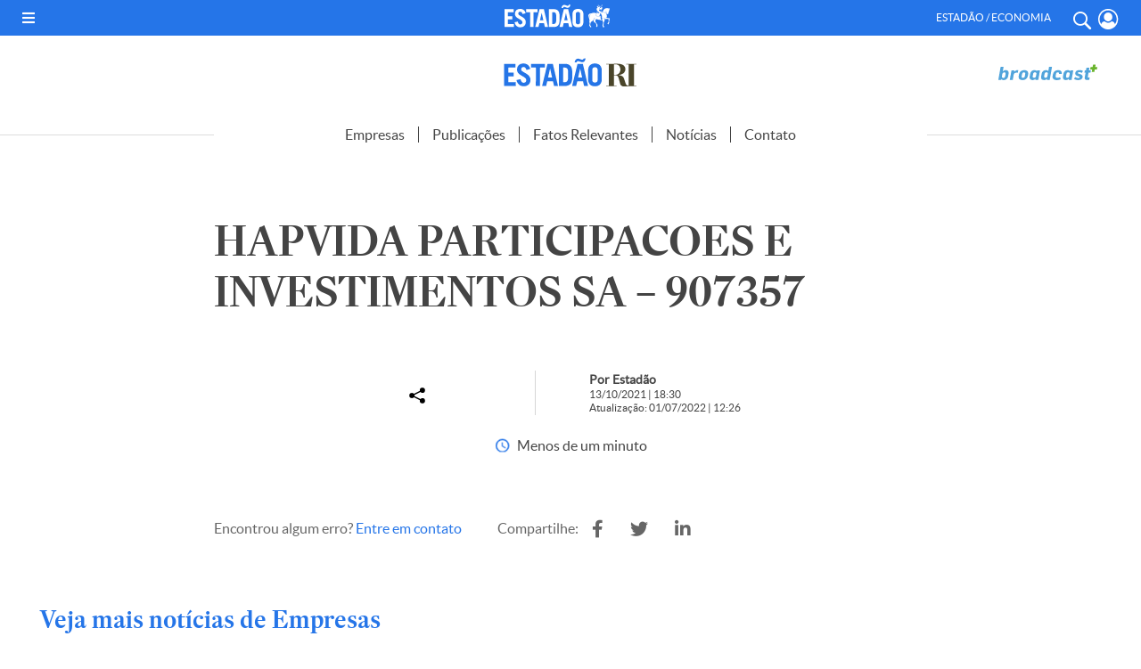

--- FILE ---
content_type: text/html; charset=UTF-8
request_url: https://estadaori.estadao.com.br/fatos_relevantes/hapvida-participacoes-e-investimentos-sa-907357/
body_size: 17345
content:
<!DOCTYPE html PUBLIC "-//W3C//DTD XHTML 1.0 Transitional//EN" "http://www.w3.org/TR/xhtml1/DTD/xhtml1-transitional.dtd">
<html xmlns="http://www.w3.org/1999/xhtml" lang="pt-BR">

<head profile="http://gmpg.org/xfn/11">

    
    <!--PERMUTIVE-->
    <script>
        !function(e,o,n,i){if(!e){e=e||{},window.permutive=e,e.q=[];var t=function(){return([1e7]+-1e3+-4e3+-8e3+-1e11).replace(/[018]/g,function(e){return(e^(window.crypto||window.msCrypto).getRandomValues(new Uint8Array(1))[0]&15>>e/4).toString(16)})};e.config=i||{},e.config.apiKey=o,e.config.workspaceId=n,e.config.environment=e.config.environment||"production",(window.crypto||window.msCrypto)&&(e.config.viewId=t());for(var g=["addon","identify","track","trigger","query","segment","segments","ready","on","once","user","consent"],r=0;r<g.length;r++){var w=g[r];e[w]=function(o){return function(){var n=Array.prototype.slice.call(arguments,0);e.q.push({functionName:o,arguments:n})}}(w)}}}(window.permutive,"e7be0ed6-b742-4872-aee1-86e922db2cf9","d8d2afed-c874-40f4-8d17-f533b9b5d9b8",{"consentRequired": false});
        window.googletag=window.googletag||{},window.googletag.cmd=window.googletag.cmd||[],window.googletag.cmd.push(function(){if(0===window.googletag.pubads().getTargeting("permutive").length){var e=window.localStorage.getItem("_pdfps");window.googletag.pubads().setTargeting("permutive",e?JSON.parse(e):[]);var o=window.localStorage.getItem("permutive-id");o&&(window.googletag.pubads().setTargeting("puid",o),window.googletag.pubads().setTargeting("ptime",Date.now().toString())),window.permutive.config.viewId&&window.googletag.pubads().setTargeting("prmtvvid",window.permutive.config.viewId),window.permutive.config.workspaceId&&window.googletag.pubads().setTargeting("prmtvwid",window.permutive.config.workspaceId)}});
        permutive.addon('web',{
            "page": {
                "section": "fatos_relevantes",
                "is_subscriber": false,
                "article": {
                    "published_date": "2021-10-13T18:10:20-03:00",
                    "title": "HAPVIDA PARTICIPACOES E INVESTIMENTOS SA &#8211; 907357",
                    "authors": [
                        "Estadão"
                    ],
                    "description": "",
                    "tags": [
                                            ]
                }
            }
        });
    </script>
    <script async src="https://d8d2afed-c874-40f4-8d17-f533b9b5d9b8.edge.permutive.app/d8d2afed-c874-40f4-8d17-f533b9b5d9b8-web.js"></script>
    <!--PERMUTIVE-->

    <script>
        dataLayerParceirosEstadao = [];

        var dataLayerGA4 = [{
            tipo_pagina: "conteudo",
            titulo: "HAPVIDA PARTICIPACOES E INVESTIMENTOS SA &#8211; 907357",
            editoria: "estadaori",
            content_group: "estadaori",
            subeditoria: "fatos_relevantes",
            autor: "Estadão",
            tag: "",
            data_publicacao: "2021-10-13T18:10:20-03:00",
            squad: "mercado_anunciante",
            host_name: "https://estadaori.estadao.com.br"
        }];
    </script>

    <script>
        (function(w, d, s, l, i) {
            w[l] = w[l] || [];
            w[l].push({
                'gtm.start': new Date().getTime(),
                event: 'gtm.js'
            });
            var f = d.getElementsByTagName(s)[0],
                j = d.createElement(s),
                dl = l != 'dataLayer' ? '&l=' + l : '';
            j.async = true;
            j.src =
                'https://www.googletagmanager.com/gtm.js?id=' + i + dl;
            f.parentNode.insertBefore(j, f);
        })(window, document, 'script', 'dataLayerGA4', 'GTM-5L32PDBW');
    </script>

    <!-- Google Tag Manager -->
    <!--<script>
        (function(w, d, s, l, i) {
            w[l] = w[l] || [];
            w[l].push({
                'gtm.start': new Date().getTime(),
                event: 'gtm.js'
            });
            var f = d.getElementsByTagName(s)[0],
                j = d.createElement(s),
                dl = l != 'dataLayer' ? '&l=' + l : '';
            j.async = true;
            j.src =
                'https://www.googletagmanager.com/gtm.js?id=' + i + dl;
            f.parentNode.insertBefore(j, f);
        })(window, document, 'script', 'dataLayerParceirosEstadao', 'GTM-WM6CZWF');
    </script>-->
    <!-- End Google Tag Manager -->

    <!-- Outras tags, css, etc -->
    <title>Estadão RI</title>

    <script async src="https://securepubads.g.doubleclick.net/tag/js/gpt.js"></script>
    
    <meta http-equiv="content-type" content="text/html; charset=UTF-8" />
    <meta http-equiv="Cache-Control" content="no-cache, no-store">
    <meta http-equiv="Pragma" content="no-cache, no-store">
    <meta name="viewport" content="width=device-width, initial-scale=1.0">
    <meta name="theme-color" content="#2575e8">
    <meta http-equiv="Access-Control-Allow-Origin" content="*" />

    <link rel="shortcut icon" href="https://estadaori.estadao.com.br/favicon.ico?1" type="image/x-icon" />
    <link rel="alternate" type="application/rss+xml" href="https://estadaori.estadao.com.br/feed/" title="Estadão RI latest posts" />
    <link rel="alternate" type="application/rss+xml" href="https://estadaori.estadao.com.br/comments/feed/" title="Estadão RI latest comments" />
    <link rel="pingback" href="https://estadaori.estadao.com.br/xmlrpc.php" />

    <link href="https://estadaori.estadao.com.br/wp-content/themes/estadaori/fontawesome-free-5.12.1-web/css/all.css" rel="stylesheet">
    <link rel="stylesheet" type="text/css" href="https://estadaori.estadao.com.br/wp-content/themes/estadaori/slick/slick.css">
    <link rel="stylesheet" type="text/css" href="https://estadaori.estadao.com.br/wp-content/themes/estadaori/slick/slick-theme.css">

    <meta name='robots' content='index, follow, max-image-preview:large, max-snippet:-1, max-video-preview:-1' />

	<!-- This site is optimized with the Yoast SEO plugin v25.6 - https://yoast.com/wordpress/plugins/seo/ -->
	<link rel="canonical" href="https://estadaori.estadao.com.br/fatos_relevantes/hapvida-participacoes-e-investimentos-sa-907357/" />
	<meta property="og:locale" content="pt_BR" />
	<meta property="og:type" content="article" />
	<meta property="og:title" content="HAPVIDA PARTICIPACOES E INVESTIMENTOS SA - 907357 - Estadão RI" />
	<meta property="og:url" content="https://estadaori.estadao.com.br/fatos_relevantes/hapvida-participacoes-e-investimentos-sa-907357/" />
	<meta property="og:site_name" content="Estadão RI" />
	<meta property="article:modified_time" content="2022-07-01T15:26:54+00:00" />
	<meta name="twitter:card" content="summary_large_image" />
	<script type="application/ld+json" class="yoast-schema-graph">{"@context":"https://schema.org","@graph":[{"@type":"WebPage","@id":"https://estadaori.estadao.com.br/fatos_relevantes/hapvida-participacoes-e-investimentos-sa-907357/","url":"https://estadaori.estadao.com.br/fatos_relevantes/hapvida-participacoes-e-investimentos-sa-907357/","name":"HAPVIDA PARTICIPACOES E INVESTIMENTOS SA - 907357 - Estadão RI","isPartOf":{"@id":"https://estadaori.estadao.com.br/#website"},"datePublished":"2021-10-13T21:30:20+00:00","dateModified":"2022-07-01T15:26:54+00:00","breadcrumb":{"@id":"https://estadaori.estadao.com.br/fatos_relevantes/hapvida-participacoes-e-investimentos-sa-907357/#breadcrumb"},"inLanguage":"pt-BR","potentialAction":[{"@type":"ReadAction","target":["https://estadaori.estadao.com.br/fatos_relevantes/hapvida-participacoes-e-investimentos-sa-907357/"]}]},{"@type":"BreadcrumbList","@id":"https://estadaori.estadao.com.br/fatos_relevantes/hapvida-participacoes-e-investimentos-sa-907357/#breadcrumb","itemListElement":[{"@type":"ListItem","position":1,"name":"Início","item":"https://estadaori.estadao.com.br/"},{"@type":"ListItem","position":2,"name":"Fatos Relevantes","item":"https://estadaori.estadao.com.br/fatos_relevantes/"},{"@type":"ListItem","position":3,"name":"HAPVIDA PARTICIPACOES E INVESTIMENTOS SA &#8211; 907357"}]},{"@type":"WebSite","@id":"https://estadaori.estadao.com.br/#website","url":"https://estadaori.estadao.com.br/","name":"Estadão RI","description":"Fique por dentro dos principais fatos que podem auxiliar sua tomada de decisão na compra e venda de papéis.","potentialAction":[{"@type":"SearchAction","target":{"@type":"EntryPoint","urlTemplate":"https://estadaori.estadao.com.br/?s={search_term_string}"},"query-input":{"@type":"PropertyValueSpecification","valueRequired":true,"valueName":"search_term_string"}}],"inLanguage":"pt-BR"}]}</script>
	<!-- / Yoast SEO plugin. -->


<link rel="alternate" title="oEmbed (JSON)" type="application/json+oembed" href="https://estadaori.estadao.com.br/wp-json/oembed/1.0/embed?url=https%3A%2F%2Festadaori.estadao.com.br%2Ffatos_relevantes%2Fhapvida-participacoes-e-investimentos-sa-907357%2F" />
<link rel="alternate" title="oEmbed (XML)" type="text/xml+oembed" href="https://estadaori.estadao.com.br/wp-json/oembed/1.0/embed?url=https%3A%2F%2Festadaori.estadao.com.br%2Ffatos_relevantes%2Fhapvida-participacoes-e-investimentos-sa-907357%2F&#038;format=xml" />
<style id='wp-img-auto-sizes-contain-inline-css' type='text/css'>
img:is([sizes=auto i],[sizes^="auto," i]){contain-intrinsic-size:3000px 1500px}
/*# sourceURL=wp-img-auto-sizes-contain-inline-css */
</style>
<style id='wp-emoji-styles-inline-css' type='text/css'>

	img.wp-smiley, img.emoji {
		display: inline !important;
		border: none !important;
		box-shadow: none !important;
		height: 1em !important;
		width: 1em !important;
		margin: 0 0.07em !important;
		vertical-align: -0.1em !important;
		background: none !important;
		padding: 0 !important;
	}
/*# sourceURL=wp-emoji-styles-inline-css */
</style>
<style id='wp-block-library-inline-css' type='text/css'>
:root{--wp-block-synced-color:#7a00df;--wp-block-synced-color--rgb:122,0,223;--wp-bound-block-color:var(--wp-block-synced-color);--wp-editor-canvas-background:#ddd;--wp-admin-theme-color:#007cba;--wp-admin-theme-color--rgb:0,124,186;--wp-admin-theme-color-darker-10:#006ba1;--wp-admin-theme-color-darker-10--rgb:0,107,160.5;--wp-admin-theme-color-darker-20:#005a87;--wp-admin-theme-color-darker-20--rgb:0,90,135;--wp-admin-border-width-focus:2px}@media (min-resolution:192dpi){:root{--wp-admin-border-width-focus:1.5px}}.wp-element-button{cursor:pointer}:root .has-very-light-gray-background-color{background-color:#eee}:root .has-very-dark-gray-background-color{background-color:#313131}:root .has-very-light-gray-color{color:#eee}:root .has-very-dark-gray-color{color:#313131}:root .has-vivid-green-cyan-to-vivid-cyan-blue-gradient-background{background:linear-gradient(135deg,#00d084,#0693e3)}:root .has-purple-crush-gradient-background{background:linear-gradient(135deg,#34e2e4,#4721fb 50%,#ab1dfe)}:root .has-hazy-dawn-gradient-background{background:linear-gradient(135deg,#faaca8,#dad0ec)}:root .has-subdued-olive-gradient-background{background:linear-gradient(135deg,#fafae1,#67a671)}:root .has-atomic-cream-gradient-background{background:linear-gradient(135deg,#fdd79a,#004a59)}:root .has-nightshade-gradient-background{background:linear-gradient(135deg,#330968,#31cdcf)}:root .has-midnight-gradient-background{background:linear-gradient(135deg,#020381,#2874fc)}:root{--wp--preset--font-size--normal:16px;--wp--preset--font-size--huge:42px}.has-regular-font-size{font-size:1em}.has-larger-font-size{font-size:2.625em}.has-normal-font-size{font-size:var(--wp--preset--font-size--normal)}.has-huge-font-size{font-size:var(--wp--preset--font-size--huge)}.has-text-align-center{text-align:center}.has-text-align-left{text-align:left}.has-text-align-right{text-align:right}.has-fit-text{white-space:nowrap!important}#end-resizable-editor-section{display:none}.aligncenter{clear:both}.items-justified-left{justify-content:flex-start}.items-justified-center{justify-content:center}.items-justified-right{justify-content:flex-end}.items-justified-space-between{justify-content:space-between}.screen-reader-text{border:0;clip-path:inset(50%);height:1px;margin:-1px;overflow:hidden;padding:0;position:absolute;width:1px;word-wrap:normal!important}.screen-reader-text:focus{background-color:#ddd;clip-path:none;color:#444;display:block;font-size:1em;height:auto;left:5px;line-height:normal;padding:15px 23px 14px;text-decoration:none;top:5px;width:auto;z-index:100000}html :where(.has-border-color){border-style:solid}html :where([style*=border-top-color]){border-top-style:solid}html :where([style*=border-right-color]){border-right-style:solid}html :where([style*=border-bottom-color]){border-bottom-style:solid}html :where([style*=border-left-color]){border-left-style:solid}html :where([style*=border-width]){border-style:solid}html :where([style*=border-top-width]){border-top-style:solid}html :where([style*=border-right-width]){border-right-style:solid}html :where([style*=border-bottom-width]){border-bottom-style:solid}html :where([style*=border-left-width]){border-left-style:solid}html :where(img[class*=wp-image-]){height:auto;max-width:100%}:where(figure){margin:0 0 1em}html :where(.is-position-sticky){--wp-admin--admin-bar--position-offset:var(--wp-admin--admin-bar--height,0px)}@media screen and (max-width:600px){html :where(.is-position-sticky){--wp-admin--admin-bar--position-offset:0px}}

/*# sourceURL=wp-block-library-inline-css */
</style><style id='global-styles-inline-css' type='text/css'>
:root{--wp--preset--aspect-ratio--square: 1;--wp--preset--aspect-ratio--4-3: 4/3;--wp--preset--aspect-ratio--3-4: 3/4;--wp--preset--aspect-ratio--3-2: 3/2;--wp--preset--aspect-ratio--2-3: 2/3;--wp--preset--aspect-ratio--16-9: 16/9;--wp--preset--aspect-ratio--9-16: 9/16;--wp--preset--color--black: #000000;--wp--preset--color--cyan-bluish-gray: #abb8c3;--wp--preset--color--white: #ffffff;--wp--preset--color--pale-pink: #f78da7;--wp--preset--color--vivid-red: #cf2e2e;--wp--preset--color--luminous-vivid-orange: #ff6900;--wp--preset--color--luminous-vivid-amber: #fcb900;--wp--preset--color--light-green-cyan: #7bdcb5;--wp--preset--color--vivid-green-cyan: #00d084;--wp--preset--color--pale-cyan-blue: #8ed1fc;--wp--preset--color--vivid-cyan-blue: #0693e3;--wp--preset--color--vivid-purple: #9b51e0;--wp--preset--gradient--vivid-cyan-blue-to-vivid-purple: linear-gradient(135deg,rgb(6,147,227) 0%,rgb(155,81,224) 100%);--wp--preset--gradient--light-green-cyan-to-vivid-green-cyan: linear-gradient(135deg,rgb(122,220,180) 0%,rgb(0,208,130) 100%);--wp--preset--gradient--luminous-vivid-amber-to-luminous-vivid-orange: linear-gradient(135deg,rgb(252,185,0) 0%,rgb(255,105,0) 100%);--wp--preset--gradient--luminous-vivid-orange-to-vivid-red: linear-gradient(135deg,rgb(255,105,0) 0%,rgb(207,46,46) 100%);--wp--preset--gradient--very-light-gray-to-cyan-bluish-gray: linear-gradient(135deg,rgb(238,238,238) 0%,rgb(169,184,195) 100%);--wp--preset--gradient--cool-to-warm-spectrum: linear-gradient(135deg,rgb(74,234,220) 0%,rgb(151,120,209) 20%,rgb(207,42,186) 40%,rgb(238,44,130) 60%,rgb(251,105,98) 80%,rgb(254,248,76) 100%);--wp--preset--gradient--blush-light-purple: linear-gradient(135deg,rgb(255,206,236) 0%,rgb(152,150,240) 100%);--wp--preset--gradient--blush-bordeaux: linear-gradient(135deg,rgb(254,205,165) 0%,rgb(254,45,45) 50%,rgb(107,0,62) 100%);--wp--preset--gradient--luminous-dusk: linear-gradient(135deg,rgb(255,203,112) 0%,rgb(199,81,192) 50%,rgb(65,88,208) 100%);--wp--preset--gradient--pale-ocean: linear-gradient(135deg,rgb(255,245,203) 0%,rgb(182,227,212) 50%,rgb(51,167,181) 100%);--wp--preset--gradient--electric-grass: linear-gradient(135deg,rgb(202,248,128) 0%,rgb(113,206,126) 100%);--wp--preset--gradient--midnight: linear-gradient(135deg,rgb(2,3,129) 0%,rgb(40,116,252) 100%);--wp--preset--font-size--small: 13px;--wp--preset--font-size--medium: 20px;--wp--preset--font-size--large: 36px;--wp--preset--font-size--x-large: 42px;--wp--preset--spacing--20: 0.44rem;--wp--preset--spacing--30: 0.67rem;--wp--preset--spacing--40: 1rem;--wp--preset--spacing--50: 1.5rem;--wp--preset--spacing--60: 2.25rem;--wp--preset--spacing--70: 3.38rem;--wp--preset--spacing--80: 5.06rem;--wp--preset--shadow--natural: 6px 6px 9px rgba(0, 0, 0, 0.2);--wp--preset--shadow--deep: 12px 12px 50px rgba(0, 0, 0, 0.4);--wp--preset--shadow--sharp: 6px 6px 0px rgba(0, 0, 0, 0.2);--wp--preset--shadow--outlined: 6px 6px 0px -3px rgb(255, 255, 255), 6px 6px rgb(0, 0, 0);--wp--preset--shadow--crisp: 6px 6px 0px rgb(0, 0, 0);}:where(.is-layout-flex){gap: 0.5em;}:where(.is-layout-grid){gap: 0.5em;}body .is-layout-flex{display: flex;}.is-layout-flex{flex-wrap: wrap;align-items: center;}.is-layout-flex > :is(*, div){margin: 0;}body .is-layout-grid{display: grid;}.is-layout-grid > :is(*, div){margin: 0;}:where(.wp-block-columns.is-layout-flex){gap: 2em;}:where(.wp-block-columns.is-layout-grid){gap: 2em;}:where(.wp-block-post-template.is-layout-flex){gap: 1.25em;}:where(.wp-block-post-template.is-layout-grid){gap: 1.25em;}.has-black-color{color: var(--wp--preset--color--black) !important;}.has-cyan-bluish-gray-color{color: var(--wp--preset--color--cyan-bluish-gray) !important;}.has-white-color{color: var(--wp--preset--color--white) !important;}.has-pale-pink-color{color: var(--wp--preset--color--pale-pink) !important;}.has-vivid-red-color{color: var(--wp--preset--color--vivid-red) !important;}.has-luminous-vivid-orange-color{color: var(--wp--preset--color--luminous-vivid-orange) !important;}.has-luminous-vivid-amber-color{color: var(--wp--preset--color--luminous-vivid-amber) !important;}.has-light-green-cyan-color{color: var(--wp--preset--color--light-green-cyan) !important;}.has-vivid-green-cyan-color{color: var(--wp--preset--color--vivid-green-cyan) !important;}.has-pale-cyan-blue-color{color: var(--wp--preset--color--pale-cyan-blue) !important;}.has-vivid-cyan-blue-color{color: var(--wp--preset--color--vivid-cyan-blue) !important;}.has-vivid-purple-color{color: var(--wp--preset--color--vivid-purple) !important;}.has-black-background-color{background-color: var(--wp--preset--color--black) !important;}.has-cyan-bluish-gray-background-color{background-color: var(--wp--preset--color--cyan-bluish-gray) !important;}.has-white-background-color{background-color: var(--wp--preset--color--white) !important;}.has-pale-pink-background-color{background-color: var(--wp--preset--color--pale-pink) !important;}.has-vivid-red-background-color{background-color: var(--wp--preset--color--vivid-red) !important;}.has-luminous-vivid-orange-background-color{background-color: var(--wp--preset--color--luminous-vivid-orange) !important;}.has-luminous-vivid-amber-background-color{background-color: var(--wp--preset--color--luminous-vivid-amber) !important;}.has-light-green-cyan-background-color{background-color: var(--wp--preset--color--light-green-cyan) !important;}.has-vivid-green-cyan-background-color{background-color: var(--wp--preset--color--vivid-green-cyan) !important;}.has-pale-cyan-blue-background-color{background-color: var(--wp--preset--color--pale-cyan-blue) !important;}.has-vivid-cyan-blue-background-color{background-color: var(--wp--preset--color--vivid-cyan-blue) !important;}.has-vivid-purple-background-color{background-color: var(--wp--preset--color--vivid-purple) !important;}.has-black-border-color{border-color: var(--wp--preset--color--black) !important;}.has-cyan-bluish-gray-border-color{border-color: var(--wp--preset--color--cyan-bluish-gray) !important;}.has-white-border-color{border-color: var(--wp--preset--color--white) !important;}.has-pale-pink-border-color{border-color: var(--wp--preset--color--pale-pink) !important;}.has-vivid-red-border-color{border-color: var(--wp--preset--color--vivid-red) !important;}.has-luminous-vivid-orange-border-color{border-color: var(--wp--preset--color--luminous-vivid-orange) !important;}.has-luminous-vivid-amber-border-color{border-color: var(--wp--preset--color--luminous-vivid-amber) !important;}.has-light-green-cyan-border-color{border-color: var(--wp--preset--color--light-green-cyan) !important;}.has-vivid-green-cyan-border-color{border-color: var(--wp--preset--color--vivid-green-cyan) !important;}.has-pale-cyan-blue-border-color{border-color: var(--wp--preset--color--pale-cyan-blue) !important;}.has-vivid-cyan-blue-border-color{border-color: var(--wp--preset--color--vivid-cyan-blue) !important;}.has-vivid-purple-border-color{border-color: var(--wp--preset--color--vivid-purple) !important;}.has-vivid-cyan-blue-to-vivid-purple-gradient-background{background: var(--wp--preset--gradient--vivid-cyan-blue-to-vivid-purple) !important;}.has-light-green-cyan-to-vivid-green-cyan-gradient-background{background: var(--wp--preset--gradient--light-green-cyan-to-vivid-green-cyan) !important;}.has-luminous-vivid-amber-to-luminous-vivid-orange-gradient-background{background: var(--wp--preset--gradient--luminous-vivid-amber-to-luminous-vivid-orange) !important;}.has-luminous-vivid-orange-to-vivid-red-gradient-background{background: var(--wp--preset--gradient--luminous-vivid-orange-to-vivid-red) !important;}.has-very-light-gray-to-cyan-bluish-gray-gradient-background{background: var(--wp--preset--gradient--very-light-gray-to-cyan-bluish-gray) !important;}.has-cool-to-warm-spectrum-gradient-background{background: var(--wp--preset--gradient--cool-to-warm-spectrum) !important;}.has-blush-light-purple-gradient-background{background: var(--wp--preset--gradient--blush-light-purple) !important;}.has-blush-bordeaux-gradient-background{background: var(--wp--preset--gradient--blush-bordeaux) !important;}.has-luminous-dusk-gradient-background{background: var(--wp--preset--gradient--luminous-dusk) !important;}.has-pale-ocean-gradient-background{background: var(--wp--preset--gradient--pale-ocean) !important;}.has-electric-grass-gradient-background{background: var(--wp--preset--gradient--electric-grass) !important;}.has-midnight-gradient-background{background: var(--wp--preset--gradient--midnight) !important;}.has-small-font-size{font-size: var(--wp--preset--font-size--small) !important;}.has-medium-font-size{font-size: var(--wp--preset--font-size--medium) !important;}.has-large-font-size{font-size: var(--wp--preset--font-size--large) !important;}.has-x-large-font-size{font-size: var(--wp--preset--font-size--x-large) !important;}
/*# sourceURL=global-styles-inline-css */
</style>

<style id='classic-theme-styles-inline-css' type='text/css'>
/*! This file is auto-generated */
.wp-block-button__link{color:#fff;background-color:#32373c;border-radius:9999px;box-shadow:none;text-decoration:none;padding:calc(.667em + 2px) calc(1.333em + 2px);font-size:1.125em}.wp-block-file__button{background:#32373c;color:#fff;text-decoration:none}
/*# sourceURL=/wp-includes/css/classic-themes.min.css */
</style>
<link rel='stylesheet' id='contact-form-7-css' href='https://estadaori.estadao.com.br/wp-content/plugins/contact-form-7/includes/css/styles.css?ver=6.1' type='text/css' media='all' />
<link rel='stylesheet' id='style-publicidade-css' href='https://estadaori.estadao.com.br/wp-content/themes/estadaori/inc/ads/assets/css/publicidades.min.css?ver=3.7' type='text/css' media='all' />
<link rel='stylesheet' id='style-css' href='https://estadaori.estadao.com.br/wp-content/themes/estadaori/style.css?ver=3.7' type='text/css' media='all' />
<script type="text/javascript" id="config-publicidades-js-before">
/* <![CDATA[ */
window.estadaori = ( window.estadaori || {} );
 window.estadaori.configsAd = {"adUnit":"\/118650305\/estadaori\/noticia","editoria":"","is_single":true,"is_home":false,"tags":[],"adUnitPremium":"","tempo_para_refresh":{"publicidades":{"desktop_dia_de_semana":"25","desktop_final_de_semana":"15","mobile_dia_de_semana":"15","mobile_final_de_semana":"10"},"publicidades_premium":{"desktop_dia_de_semana":"45","desktop_final_de_semana":"25","mobile_dia_de_semana":"30","mobile_final_de_semana":"20"}}};
//# sourceURL=config-publicidades-js-before
/* ]]> */
</script>
<script type="text/javascript" src="https://estadaori.estadao.com.br/wp-content/themes/estadaori/inc/ads/assets/js/config-publicidades.min.js?ver=3.7" id="config-publicidades-js"></script>
<script type="text/javascript" src="https://estadaori.estadao.com.br/wp-content/themes/estadaori/inc/ads/assets/js/index.js?ver=3.7" id="index-js"></script>
<script type="text/javascript" src="https://estadaori.estadao.com.br/wp-content/themes/estadaori/inc/ads/assets/js/sticky.js?ver=3.7" id="sticky-js"></script>
<script type="text/javascript" src="https://estadaori.estadao.com.br/wp-includes/js/jquery/jquery.min.js?ver=3.7.1" id="jquery-core-js"></script>
<script type="text/javascript" src="https://estadaori.estadao.com.br/wp-includes/js/jquery/jquery-migrate.min.js?ver=3.4.1" id="jquery-migrate-js"></script>
<link rel="https://api.w.org/" href="https://estadaori.estadao.com.br/wp-json/" /><link rel="alternate" title="JSON" type="application/json" href="https://estadaori.estadao.com.br/wp-json/wp/v2/fatos_relevantes/7199" /><link rel="EditURI" type="application/rsd+xml" title="RSD" href="https://estadaori.estadao.com.br/xmlrpc.php?rsd" />
<meta name="generator" content="WordPress 6.9" />
<link rel='shortlink' href='https://estadaori.estadao.com.br/?p=7199' />

		<script>
		(function(h,o,t,j,a,r){
			h.hj=h.hj||function(){(h.hj.q=h.hj.q||[]).push(arguments)};
			h._hjSettings={hjid:2716158,hjsv:5};
			a=o.getElementsByTagName('head')[0];
			r=o.createElement('script');r.async=1;
			r.src=t+h._hjSettings.hjid+j+h._hjSettings.hjsv;
			a.appendChild(r);
		})(window,document,'//static.hotjar.com/c/hotjar-','.js?sv=');
		</script>
		
    
    <!-- Global site tag (gtag.js) - Google Analytics -->
    <!--<script async src="https://www.googletagmanager.com/gtag/js?id=G-64V214WG6W"></script>
    <script>
        window.dataLayer = window.dataLayer || [];

        function gtag() {
            dataLayer.push(arguments);
        }
        gtag('js', new Date());

        gtag('config', 'G-64V214WG6W');
    </script>-->

</head>


<body class="wp-singular fatos_relevantes-template-default single single-fatos_relevantes postid-7199 wp-theme-estadaori">

    <!-- GA4 Estadão -->
    <noscript><iframe src="https://www.googletagmanager.com/ns.html?id=GTM-5L32PDBW" height="0" width="0" style="display:none;visibility:hidden"></iframe></noscript>
    <!-- End GA4 Estadão -->

    <!-- Google Tag Manager (noscript) -->
    <!--<noscript><iframe src="https://www.googletagmanager.com/ns.html?id=GTM-WM6CZWF" height="0" width="0" style="display:none;visibility:hidden"></iframe></noscript>-->
    <!-- End Google Tag Manager (noscript) -->

    <header>

        <div id="barra-estadao-parceiros" class="barra-estadao-parceiros">
            <nav class="barra-estadao-list">

                <div class="d_flex">
                    <div id="abre_menu" class="">
                        <i class="fas fa-bars" onclick="openMenu();"></i>
                    </div>

                    <a href="https://www.estadao.com.br/" class="estadao estadao_header" title="Estadão" target="_blank">
                        <img src="https://estadaori.estadao.com.br/wp-content/themes/estadaori/imagens/logo-estadao-cavalo-branco.svg" width="118" height="26" alt="Estadão" title="Estadão" />
                    </a>

                    <div class="header-icon-menu d_flex">
                        <p class="txt">Estadão / Economia</p>
                        <a href="#" class="header-icon search-button js-toggle-menu" title="Buscar" onclick="openMenu();jQuery('#search_box_input').focus();"> <i class="ico-search"></i> </a>
                        <a href="https://acesso.estadao.com.br/login/minha-conta" class="header-icon minha-conta-picture" title="Meu Perfil">
                            <svg viewBox="0 0 20 20">
                                <path fill-rule="evenodd" clip-rule="evenodd" d="M5.922.792a9.325,9.325,0,0,1,7.521,0,9.712,9.712,0,0,1,3.091,2.132A10.286,10.286,0,0,1,19.365,10a10.086,10.086,0,0,1-.762,3.872,10,10,0,0,1-2.059,3.192A9.788,9.788,0,0,1,13.459,19.2a9.355,9.355,0,0,1-7.552.008,9.606,9.606,0,0,1-3.08-2.14A10.208,10.208,0,0,1,.767,13.878a10.209,10.209,0,0,1,0-7.764,10.074,10.074,0,0,1,2.064-3.19A9.712,9.712,0,0,1,5.922.792ZM16.371,15.078a8.776,8.776,0,0,0,.951-8.4A8.671,8.671,0,0,0,15.55,3.94,8.361,8.361,0,0,0,12.9,2.11a7.95,7.95,0,0,0-6.441,0,8.361,8.361,0,0,0-2.647,1.83A8.671,8.671,0,0,0,2.042,6.674a8.773,8.773,0,0,0,.952,8.4A3.74,3.74,0,0,1,6.3,12.071a4.664,4.664,0,0,0,1.55,1.07,4.541,4.541,0,0,0,1.832.359,4.541,4.541,0,0,0,1.832-.359,4.664,4.664,0,0,0,1.55-1.07A3.74,3.74,0,0,1,16.371,15.078Zm-3.76-4.185a3.986,3.986,0,0,1-1.339.938,3.878,3.878,0,0,1-1.59.312,3.887,3.887,0,0,1-1.593-.314,4,4,0,0,1-1.341-.942A4.138,4.138,0,0,1,5.837,9.5a4.248,4.248,0,0,1-.3-1.645,4.248,4.248,0,0,1,.3-1.645,4.138,4.138,0,0,1,.912-1.385A4,4,0,0,1,8.09,3.885a3.887,3.887,0,0,1,1.593-.314,3.887,3.887,0,0,1,1.593.314,4,4,0,0,1,1.341.942,4.138,4.138,0,0,1,.912,1.385,4.248,4.248,0,0,1,.3,1.645,4.257,4.257,0,0,1-.306,1.649A4.146,4.146,0,0,1,12.612,10.893Z" transform="translate(0 0)"></path>
                            </svg>
                            <!--<i class="ico-profile"></i>-->
                            <span></span>
                        </a>


                    </div>
                </div>

                <script type="text/javascript">
                    (function() {
                        var getCookie = function(cname) {
                            var name = cname + "=";
                            var decodedCookie = decodeURIComponent(document.cookie);
                            var ca = decodedCookie.split(';');
                            for (var i = 0; i < ca.length; i++) {
                                var c = ca[i];
                                while (c.charAt(0) == ' ') {
                                    c = c.substring(1);
                                }
                                if (c.indexOf(name) == 0) {
                                    return c.substring(name.length, c.length);
                                }
                            }
                            return null;
                        };
                        try {
                            var cookieData = getCookie('OESP_INFO');
                            if (cookieData) {
                                cookieData = JSON.parse(cookieData);
                                if (cookieData.produtos !== 'undefined' && cookieData.produtos != "" && cookieData.produtos.indexOf('Not_') > -1) {
                                    var li_assine = document.querySelectorAll('#barra-estadao-parceiros .barra-estadao-item');
                                    for (var i in li_assine) {
                                        li_assine[i].style.display = "none";
                                    }
                                }
                            }
                        } catch (e) {}
                    })();
                </script>
            </nav>
        </div>

        <div id="topo_1">

            <div class="wrapper d_flex">

                <div class="espaco_120"></div>

                <a href="https://estadaori.estadao.com.br" class="estadaoRI" title="Estadão RI">
                    <img src="https://estadaori.estadao.com.br/wp-content/themes/estadaori/imagens/LOGO_EstadaoRI-01.svg" width="150" height="33" alt="Estadão RI" title="Estadão RI" />
                </a>

                <a href="http://www.broadcast.com.br/produtos/broadcastplus/" class="broadcast" title="Broadcast" target="_blank">
                    <img src="https://estadaori.estadao.com.br/wp-content/themes/estadaori/imagens/2023/broadcast.svg?1" width="" height="" alt="Broadcast" title="Broadcast" />
                </a>


            </div><!-- .wrapper -->
        </div>

        <!-- Menu Mobile -->
        <div id="topo-estadao-ri">
            <div class="wrapper d_flex">
                <div class="btn-menu-mobile"><img src="https://estadaori.estadao.com.br/wp-content/themes/estadaori/imagens/btn-topo-menu-mobile.svg" alt="Menu"></div>
            </div>

            <div id="menu_expandido">

                <div class="btn-fechar-menu-mobile"><img src="https://estadaori.estadao.com.br/wp-content/themes/estadaori/imagens/btn-topo-close.svg" alt="Fechar"></div>

                <figure class="estadaori"><a href="https://www.estadaori.com.br/" title="Estadão" target="_blank"><img src="https://estadaori.estadao.com.br/wp-content/themes/estadaori/imagens/LOGO_EstadaoRI-01.svg" width="" height="" alt="Estadão" title="Estadão" /></a></figure>

                <nav class="menu">
                    <ul>
                        <li> <a href="https://estadaori.estadao.com.br/empresas/" title="Empresas"> Empresas </a> </li>
                        <li> <a href="https://estadaori.estadao.com.br/publicacoes/" title="Publicações"> Publicações </a> </li>
                        <li> <a href="https://estadaori.estadao.com.br/fatos_relevantes/" title="Fatos Relevantes"> Fatos Relevantes </a> </li>
                        <li class="abre_sub_menu"> <a href="https://estadaori.estadao.com.br/noticias/" title="Notícias"> Notícias </a>
                            <ul class="sub_menu">
                                <li> <a href="https://estadaori.estadao.com.br/categoria/financas/" title="Finanças"> Finanças </a>
                                <li> <a href="https://estadaori.estadao.com.br/categoria/empresas/" title="Empresas"> Empresas </a>
                                <li> <a href="https://estadaori.estadao.com.br/categoria/opiniao/" title="Opinião"> Opinião </a>
                            </ul>
                        </li>
                        <li> <a href="https://estadaori.estadao.com.br/economia/indicadores-economicos/" title="Indicadores"> Indicadores </a> </li>
                        <li> <a href="https://estadaori.estadao.com.br/contato/" title="Contato"> Contato </a> </li>
                    </ul>
                </nav>

            </div>
        </div>
        <!-- Menu Mobile -->

        <nav class="header-menu header-secundary-menu ">
            <ul id="menu_list_ul">
                <li> <a href="https://estadaori.estadao.com.br/empresas/" title="Empresas"> Empresas </a> </li>
                <li> <a href="https://estadaori.estadao.com.br/publicacoes/" title="Publicações"> Publicações </a> </li>
                <li> <a href="https://estadaori.estadao.com.br/fatos_relevantes/" title="Fatos Relevantes"> Fatos Relevantes </a> </li>
                <li class="abre_sub_menu"> <a href="https://estadaori.estadao.com.br/noticias/" title="Notícias"> Notícias </a>
                    <!-- <ul class="sub_menu">
                        <li> <a href="https://estadaori.estadao.com.br/categoria/financas/" title="Finanças"> Finanças </a>
                        <li> <a href="https://estadaori.estadao.com.br/categoria/empresas/" title="Empresas"> Empresas </a>
                        <li> <a href="https://estadaori.estadao.com.br/categoria/opiniao/" title="Opinião"> Opinião </a>
                    </ul> -->
                </li>
                <!-- <li> <a href="https://estadaori.estadao.com.br/economia/indicadores-economicos/" title="Indicadores"> Indicadores </a> </li> -->
                <li> <a href="https://estadaori.estadao.com.br/contato/" title="Contato"> Contato </a> </li>
            </ul>
        </nav>

        <div id="top-line">

        </div>

        <div id="open_menu" class="d-none">
            <div class="content">

                <div class="header">
                    <div id="fecha_menu" class="">
                        <i class="fas fa-times" onclick="closeMenu();"></i>
                    </div>

                    <a href="https://www.estadao.com.br/" class="estadao" title="Estadão" target="_blank">
                        <img class="logo-normal" src="https://estadaori.estadao.com.br/wp-content/themes/estadaori/imagens/logo-estadao-cavalo.svg" width="118" height="26" alt="Estadão" title="Estadão" />
                        <img class="logo-white" src="https://estadaori.estadao.com.br/wp-content/themes/estadaori/imagens/logo-estadao-cavalo-branco.svg" width="118" height="26" alt="Estadão" title="Estadão" />
                    </a>

                    <a href="https://estadaori.estadao.com.br" class="estadaoRI estadaoRI_menu" title="Estadão RI">
                        <img src="https://estadaori.estadao.com.br/wp-content/themes/estadaori/imagens/LOGO_EstadaoRI-01.svg" width="128" height="28" alt="Estadão RI" title="Estadão RI" />
                    </a>

                    <div class="header-icon-menu">
                        <a href="#" class="header-icon search-button js-toggle-menu" title="Buscar"> <i class="ico-search"></i> </a>
                        <a href="https://acesso.estadao.com.br/login/?r=https://esportes.estadao.com.br/" class="header-icon minha-conta-picture" title="Meu Perfil"><i class="ico-profile"></i>
                            <span></span>
                        </a>
                    </div>
                </div>

                <div class="search-box">
                    <form method="GET" class="busca-filtro" action="https://busca.estadao.com.br">
                        <div class="input-search ico-search"> <input type="text" id="search_box_input" name="q" placeholder="Encontre notícias, assuntos e pessoas" autocomplete="off"> </div>
                    </form>
                </div>

                <div class="nav_menu">
                    <ul class="navbar">
                        <li class="inline-block perfil item-1 "> <a href="https://acesso.estadao.com.br/login/?r=https://esportes.estadao.com.br/" class="change-menu-hamburguer" title="Perfil"> <span class="icon icon-perfil minha-conta-picture-mobile"></span> <span class="text"><span>Perfil</span></span> </a> </li>
                        <li class="inline-block transito item-2 "> <a href="https://transito.estadao.com.br" title="Trânsito"> <span class="icon icon-transito"></span> <span class="text">Trânsito</span> </a> </li>
                        <li class="inline-block tempo item-3 "> <a href="https://www.estadao.com.br/clima-e-tempo/sp-sao-paulo/" title="Tempo"> <span class="icon icon-tempo"></span> <span class="text">Tempo</span> </a> </li>
                        <li class="inline-block horoscopo item-4 "> <a href="https://emais.estadao.com.br/horoscopo" title="Horóscopo"> <span class="icon icon-horoscopo"></span> <span class="text">Horóscopo</span> </a> </li>
                        <li class="inline-block quadrinhos item-5 "> <a href="https://cultura.estadao.com.br/quadrinhos" title="Quadrinhos"> <span class="icon icon-quadrinhos"></span> <span class="text">Quadrinhos</span> </a> </li>
                        <li class="inline-block loterias item-6 "> <a href="https://loterias.estadao.com.br/mega-sena" title="Loterias"> <span class="icon icon-loterias"></span> <span class="text">Loterias</span> </a> </li>
                        <li class="inline-block aplicativos item-7 "> <a href="https://www.estadao.com.br/aplicativos/" title="Aplicativos"> <span class="icon icon-aplicativos"></span> <span class="text">Aplicativos</span> </a> </li>
                        <li class="inline-block assine item-8"> <a href="https://assine.estadao.com.br/?&amp;utm_source=portal_estadao_selo_acesso&amp;referrer_url=https://esportes.estadao.com.br/&amp;utm_medium=portal_estadao_selo_acesso&amp;utm_campaign=portal_estadao_selo_acesso" target="_blank" title="Assine"> <span class="icon icon-assine"></span> <span class="text">Assine</span> </a> </li>
                    </ul>
                </div>

                <div class="menu-list">
                    <ul>
                        <li> <a href="https://opiniao.estadao.com.br" title="Opinião"> Opinião <i class="ico-arrow-right"></i> </a> </li>
                        <li> <a href="https://politica.estadao.com.br" title="Política"> Política <i class="ico-arrow-right"></i> </a> </li>
                        <li> <a href="https://economia.estadao.com.br" title="Economia &amp; Negócios"> Economia &amp; Negócios <i class="ico-arrow-right"></i> </a> </li>
                        <li> <a href="https://brasil.estadao.com.br" title="Brasil"> Brasil <i class="ico-arrow-right"></i> </a> </li>
                        <li> <a href="https://internacional.estadao.com.br" title="Internacional"> Internacional <i class="ico-arrow-right"></i> </a> </li>
                        <li> <a href="https://esportes.estadao.com.br" title="Esportes"> Esportes <i class="ico-arrow-right"></i> </a> </li>
                        <li> <a href="https://cultura.estadao.com.br" title="Cultura"> Cultura <i class="ico-arrow-right"></i> </a> </li>
                        <li> <a href="https://www.estadao.com.br/ultimas" title="Últimas"> Últimas <i class="ico-arrow-right"></i> </a> </li>
                    </ul>
                </div>

                <div class="menu-list">
                    <ul>
                        <li> <a href="https://acervo.estadao.com.br/" title="Acervo"> Acervo <i class="ico-arrow-right"></i> </a> </li>
                        <li> <a href="http://pme.estadao.com.br/" title="PME"> PME <i class="ico-arrow-right"></i> </a> </li>
                        <li> <a href="http://jornaldocarro.estadao.com.br/" title="Jornal do Carro"> Jornal do Carro <i class="ico-arrow-right"></i> </a> </li>
                        <li> <a href="https://paladar.estadao.com.br/" title="Paladar"> Paladar <i class="ico-arrow-right"></i> </a> </li>
                        <li> <a href="https://link.estadao.com.br/" title="Link"> Link <i class="ico-arrow-right"></i> </a> </li>
                        <li> <a href="https://emais.estadao.com.br/" title="E+"> E+ <i class="ico-arrow-right"></i> </a> </li>
                        <li> <a href="https://viagem.estadao.com.br/" title="Viagem"> Viagem <i class="ico-arrow-right"></i> </a> </li>
                        <li> <a href="http://www.classificadosestadao.com.br/" title="Classificados"> Classificados <i class="ico-arrow-right"></i> </a> </li>
                    </ul>
                </div>

                <div class="menu-list">
                    <ul>
                        <li> <a href="https://eldorado.estadao.com.br" title="Rádio Eldorado"> Rádio Eldorado <i class="ico-arrow-right"></i> </a> </li>
                        <li> <a href="https://alias.estadao.com.br/" title="Aliás"> Aliás <i class="ico-arrow-right"></i> </a> </li>
                        <li> <a href="https://educacao.estadao.com.br/" title="Educação"> Educação <i class="ico-arrow-right"></i> </a> </li>
                        <li> <a href="https://ciencia.estadao.com.br/" title="Ciência"> Ciência <i class="ico-arrow-right"></i> </a> </li>
                        <li> <a href="https://sustentabilidade.estadao.com.br/" title="Sustentabilidade"> Sustentabilidade <i class="ico-arrow-right"></i> </a> </li>
                        <li> <a href="https://saude.estadao.com.br/" title="Saúde"> Saúde <i class="ico-arrow-right"></i> </a> </li>
                        <li> <a href="https://sao-paulo.estadao.com.br/" title="São Paulo"> São Paulo <i class="ico-arrow-right"></i> </a> </li>
                    </ul>
                </div>

                <div class="menu-list">
                    <ul>
                        <li> <a href="https://tudo-sobre.estadao.com.br/" title="Tudo Sobre"> Tudo Sobre <i class="ico-arrow-right"></i> </a> </li>
                        <li> <a href="https://www.estadao.com.br/ao-vivo/" title="Ao Vivo"> Ao Vivo <i class="ico-arrow-right"></i> </a> </li>
                        <li> <a href="https://www.estadao.com.br/blogs/" title="Blogs"> Blogs <i class="ico-arrow-right"></i> </a> </li>
                        <li> <a href="https://www.estadao.com.br/colunas/" title="Colunas"> Colunas <i class="ico-arrow-right"></i> </a> </li>
                        <li> <a href="https://tv.estadao.com.br/" title="TV Estadão"> TV Estadão <i class="ico-arrow-right"></i> </a> </li>
                        <li> <a href="https://www.estadao.com.br/aplicativos/" title="Aplicativos"> Aplicativos <i class="ico-arrow-right"></i> </a> </li>
                        <li> <a href="https://www.estadao.com.br/infograficos" title="Infográficos"> Infográficos <i class="ico-arrow-right"></i> </a> </li>
                        <li> <a href="https://fotos.estadao.com.br/" title="Fotos"> Fotos <i class="ico-arrow-right"></i> </a> </li>
                    </ul>
                </div>

                <div class="menu-list">
                    <ul>
                        <li> <a href="https://emais.estadao.com.br/horoscopo" title="Horóscopo"> Horóscopo <i class="ico-arrow-right"></i> </a> </li>
                        <li> <a href="https://loterias.estadao.com.br/mega-sena" title="Loterias"> Loterias <i class="ico-arrow-right"></i> </a> </li>
                        <li> <a href="https://www.estadao.com.br/clima-e-tempo/sp-sao-paulo/" title="Tempo"> Tempo <i class="ico-arrow-right"></i> </a> </li>
                        <li> <a href="https://transito.estadao.com.br/" title="Trânsito"> Trânsito <i class="ico-arrow-right"></i> </a> </li>
                        <li> <a href="https://www.estadao.com.br/newsletters/" title="Newsletter"> Newsletter <i class="ico-arrow-right"></i> </a> </li>
                        <li> <a href="https://cultura.estadao.com.br/quadrinhos" title="Quadrinhos"> Quadrinhos <i class="ico-arrow-right"></i> </a> </li>
                        <li> <a href="https://arte.estadao.com.br/jogos/sudoku/" title="Sudoku"> Sudoku <i class="ico-arrow-right"></i> </a> </li>
                        <li> <a href="https://arte.estadao.com.br/jogos/palavras-cruzadas/" title="Cruzadas"> Cruzadas <i class="ico-arrow-right"></i> </a> </li>
                    </ul>
                </div>

                <div class="menu-list">
                    <ul>
                        <li> <a href="https://imoveis.moving.com.br/" target="_blank" title="Moving"> Moving <i class="ico-arrow-right"></i> </a> </li>
                        <li> <a href="https://estradao.estadao.com.br/" target="_blank" title="Estradão"> Estradão <i class="ico-arrow-right"></i> </a> </li>
                        <li> <a href="http://www.broadcastpolitico.com.br/" title="Broadcast Político"> Broadcast Político <i class="ico-arrow-right"></i> </a> </li>
                        <li> <a href="https://bluestudio.estadao.com.br" target="_blank" title="Estadão Blue Studio"> Estadão Blue Studio <i class="ico-arrow-right"></i> </a> </li>
                    </ul>
                </div>
            </div>
        </div>
    </header>

    
    <script>
        function openMenu() {
            jQuery("#open_menu").removeClass('d-none');
        }

        function closeMenu() {
            jQuery("#open_menu").addClass('d-none');
        }

        jQuery(document).ready(function() {
            // #quem_ja_publica_esteira
            jQuery('#quem_ja_publica_esteira').slick({
                infinite: true,
                slidesToShow: 6,
                slidesToScroll: 1,
                autoplay: true,
                autoplaySpeed: 3000,
                responsive: [{
                        breakpoint: 1024,
                        settings: {
                            slidesToShow: 4,
                            slidesToScroll: 1,
                        }
                    },
                    {
                        breakpoint: 800,
                        settings: {
                            slidesToShow: 3,
                            slidesToScroll: 1,
                        }
                    },
                    {
                        breakpoint: 480,
                        settings: {
                            slidesToShow: 2,
                            slidesToScroll: 1,
                        }
                    }
                    // You can unslick at a given breakpoint now by adding:
                    // settings: "unslick"
                    // instead of a settings object
                ]
            });

            // Busca
            jQuery('form#searchform select#select_tipo_busca').on('change', function() {
                if (this.value == 'Empresas') {
                    jQuery('#input_search_taxonomy').val("Empresas");
                } else {
                    jQuery('#input_search_taxonomy').val("");
                }
            });

        })
    </script>



    <div id="main">

<div id="container" class="single noticias">

    <div id="topo_post">

        
        <div class="wrapper">
                        
            <h1 class="the_title">
                HAPVIDA PARTICIPACOES E INVESTIMENTOS SA &#8211; 907357            </h1>

            <h2 class="olho">
                            </h2>
        </div>

     
            <figure>
                <picture>
                    <source srcset="" media="(max-width: 490px)">
                    <source srcset="" media="(max-width: 900px)">
                    <img src="">
                </picture>
                <p class="wp-caption-text"></p>
            </figure>
      

        <div class="share_autor">
            
            <div class="d_flex">
                
                <div class="share">
  <div class="abre_share"><img src="https://estadaori.estadao.com.br/wp-content/themes/estadaori/imagens/ico-share.svg" alt="Compartilhe"></div>
 
  <div class="social-media-modal">
    <div class="sombra_share"></div>

    <div class="social-media-modal-arrow"></div>
    <div class="social-media-modal-wrapper">
      <a href="https://www.facebook.com/sharer/sharer.php?u=https://estadaori.estadao.com.br/fatos_relevantes/hapvida-participacoes-e-investimentos-sa-907357/" title="HAPVIDA PARTICIPACOES E INVESTIMENTOS SA &#8211; 907357" target="_blank"><i class="fab fa-facebook-f"></i></a>
      <a href="https://twitter.com/intent/tweet?text=HAPVIDA PARTICIPACOES E INVESTIMENTOS SA &#8211; 907357%20no%20Fed%20@estadao%3A%20&url=https://estadaori.estadao.com.br/fatos_relevantes/hapvida-participacoes-e-investimentos-sa-907357/" title="" target="_blank"><i class="fab fa-twitter"></i></a>
      <a href="https://api.whatsapp.com/send?text=HAPVIDA PARTICIPACOES E INVESTIMENTOS SA &#8211; 907357%20https://estadaori.estadao.com.br/fatos_relevantes/hapvida-participacoes-e-investimentos-sa-907357/" title="HAPVIDA PARTICIPACOES E INVESTIMENTOS SA &#8211; 907357" target="_blank"><i class="fab fa-whatsapp"></i></a>
      <a href="https://www.linkedin.com/cws/share?url=https://estadaori.estadao.com.br/fatos_relevantes/hapvida-participacoes-e-investimentos-sa-907357/" title="HAPVIDA PARTICIPACOES E INVESTIMENTOS SA &#8211; 907357" target="_blank"><i class="fab fa-linkedin-in"></i></a>
      <a href="mailto:?subject=HAPVIDA PARTICIPACOES E INVESTIMENTOS SA &#8211; 907357&body=HAPVIDA PARTICIPACOES E INVESTIMENTOS SA &#8211; 907357%20-%20https://estadaori.estadao.com.br/fatos_relevantes/hapvida-participacoes-e-investimentos-sa-907357/" title="HAPVIDA PARTICIPACOES E INVESTIMENTOS SA &#8211; 907357" target="_blank"><i class="far fa-envelope"></i></a>
      <!--<a href="" id="copiar_link" onclick="copiarTexto()" title="Copiar Link" value="https://estadaori.estadao.com.br/fatos_relevantes/hapvida-participacoes-e-investimentos-sa-907357/"><i class="fas fa-link"></i></a>-->
    </div>

  </div>
  
</div><!-- .share -->
                <div class="autor d_flex">
                    <figure>
                                            </figure>
                    <div class="infos">
                         

                            <p class="autor_nome"><strong>Por Estadão</strong></p>
                         
                        <p class="post_data_hora">13/10/2021 | 18:30</p>
                        <p class="atualizacao_data_hora">Atualização: 01/07/2022 | 12:26</p>
                    </div>
                </div>

            </div>

            <div class="amk_get_tempo_leitura_estimado"><span><b></b>Menos de um minuto</span></div>

        </div>

    </div><!-- #topo_post -->

    <div id="content">

        <div id="post" class="wrapper">

            <div class="entry-content">
                 
            </div><!-- .entry-content -->

            <div class="erro_compartilhe">
                <div class="erro">
                    <p>Encontrou algum erro? <a href="https://estadaori.estadao.com.br/contato/" title="Entre em contato">Entre em contato</a></p>
                </div>
                <div class="compartilhe">
                    <p>Compartilhe:</p>
                    <a href="https://www.facebook.com/sharer/sharer.php?u=https://estadaori.estadao.com.br/fatos_relevantes/hapvida-participacoes-e-investimentos-sa-907357/" title="HAPVIDA PARTICIPACOES E INVESTIMENTOS SA &#8211; 907357" target="_blank"><i class="fab fa-facebook-f"></i></a>
                    <a href="https://twitter.com/intent/tweet?text=HAPVIDA PARTICIPACOES E INVESTIMENTOS SA &#8211; 907357%20no%20Fed%20@estadao%3A%20&url=https://estadaori.estadao.com.br/fatos_relevantes/hapvida-participacoes-e-investimentos-sa-907357/" title="" target="_blank"><i class="fab fa-twitter"></i></a>
                    <!--<a href="" title="" target="_blank"><i class="fab fa-whatsapp"></i></a>-->
                    <a href="https://www.linkedin.com/cws/share?url=https://estadaori.estadao.com.br/fatos_relevantes/hapvida-participacoes-e-investimentos-sa-907357/" title="HAPVIDA PARTICIPACOES E INVESTIMENTOS SA &#8211; 907357" target="_blank"><i class="fab fa-linkedin-in"></i></a>
                    <!--<a href="" title="" target="_blank"><i class="far fa-envelope"></i></a>-->
                    <!--<a href="" id="copiar_link" onclick="copiarTexto()" title="Copiar Link" value="https://estadaori.estadao.com.br/fatos_relevantes/hapvida-participacoes-e-investimentos-sa-907357/"><i class="fas fa-link"></i></a>-->
                </div>
            </div>

        </div><!-- #post -->

        <section id="mais_noticias" class="wrapper">
            <h2>Veja mais notícias de Empresas</h2>

            <div class="noticias_empresa">
                    
            <article>
            
                    <figure>
                        <a href="https://estadaori.estadao.com.br/2026/01/18/daycoval-alivio-inflacao-2025-2026/" alt="Daycoval: Alívio na inflação em 2025 veio de itens importados e em 2026 virá de atividade" class="">
                            <picture>
                            <source srcset="https://estadaori.estadao.com.br/wp-content/uploads/2024/02/daycoval-logo.jpg" media="(max-width: 390px)" >
                            <img src="https://estadaori.estadao.com.br/wp-content/uploads/2024/02/daycoval-logo.jpg" alt="">
                            </picture>
                        </a>
                    </figure>
           
                <div class="label">
                
                <div class="chapeu">
                    <h4><a href="https://estadaori.estadao.com.br/categoria/setor-financeiro" title="Setor financeiro">Setor financeiro</a></h4>
                    <div class="share">
  <div class="abre_share"><img src="https://estadaori.estadao.com.br/wp-content/themes/estadaori/imagens/ico-share.svg" alt="Compartilhe"></div>
 
  <div class="social-media-modal">
    <div class="sombra_share"></div>

    <div class="social-media-modal-arrow"></div>
    <div class="social-media-modal-wrapper">
      <a href="https://www.facebook.com/sharer/sharer.php?u=https://estadaori.estadao.com.br/2026/01/18/daycoval-alivio-inflacao-2025-2026/" title="Daycoval: Alívio na inflação em 2025 veio de itens importados e em 2026 virá de atividade" target="_blank"><i class="fab fa-facebook-f"></i></a>
      <a href="https://twitter.com/intent/tweet?text=Daycoval: Alívio na inflação em 2025 veio de itens importados e em 2026 virá de atividade%20no%20Fed%20@estadao%3A%20&url=https://estadaori.estadao.com.br/2026/01/18/daycoval-alivio-inflacao-2025-2026/" title="" target="_blank"><i class="fab fa-twitter"></i></a>
      <a href="https://api.whatsapp.com/send?text=Daycoval: Alívio na inflação em 2025 veio de itens importados e em 2026 virá de atividade%20https://estadaori.estadao.com.br/2026/01/18/daycoval-alivio-inflacao-2025-2026/" title="Daycoval: Alívio na inflação em 2025 veio de itens importados e em 2026 virá de atividade" target="_blank"><i class="fab fa-whatsapp"></i></a>
      <a href="https://www.linkedin.com/cws/share?url=https://estadaori.estadao.com.br/2026/01/18/daycoval-alivio-inflacao-2025-2026/" title="Daycoval: Alívio na inflação em 2025 veio de itens importados e em 2026 virá de atividade" target="_blank"><i class="fab fa-linkedin-in"></i></a>
      <a href="mailto:?subject=Daycoval: Alívio na inflação em 2025 veio de itens importados e em 2026 virá de atividade&body=Daycoval: Alívio na inflação em 2025 veio de itens importados e em 2026 virá de atividade%20-%20https://estadaori.estadao.com.br/2026/01/18/daycoval-alivio-inflacao-2025-2026/" title="Daycoval: Alívio na inflação em 2025 veio de itens importados e em 2026 virá de atividade" target="_blank"><i class="far fa-envelope"></i></a>
      <!--<a href="" id="copiar_link" onclick="copiarTexto()" title="Copiar Link" value="https://estadaori.estadao.com.br/2026/01/18/daycoval-alivio-inflacao-2025-2026/"><i class="fas fa-link"></i></a>-->
    </div>

  </div>
  
</div><!-- .share -->                </div>
                <h3><a href="https://estadaori.estadao.com.br/2026/01/18/daycoval-alivio-inflacao-2025-2026/" alt="Daycoval: Alívio na inflação em 2025 veio de itens importados e em 2026 virá de atividade" class="">Daycoval: Alívio na inflação em 2025 veio de itens importados e em 2026 virá de atividade</a></h3>
                </div>
            </article>

                    
            <article>
            
                    <figure>
                        <a href="https://estadaori.estadao.com.br/2026/01/17/vibra-energia-novo-vice-financeiro-fevereiro-2026/" alt="Vibra Energia tem novo vice-presidente financeiro e de RI a partir de 2 de fevereiro" class="">
                            <picture>
                            <source srcset="https://estadaori.estadao.com.br/wp-content/uploads/2024/04/vibraenergia.jpg" media="(max-width: 390px)" >
                            <img src="https://estadaori.estadao.com.br/wp-content/uploads/2024/04/vibraenergia.jpg" alt="">
                            </picture>
                        </a>
                    </figure>
           
                <div class="label">
                
                <div class="chapeu">
                    <h4><a href="https://estadaori.estadao.com.br/categoria/combustiveis" title="Combustíveis">Combustíveis</a></h4>
                    <div class="share">
  <div class="abre_share"><img src="https://estadaori.estadao.com.br/wp-content/themes/estadaori/imagens/ico-share.svg" alt="Compartilhe"></div>
 
  <div class="social-media-modal">
    <div class="sombra_share"></div>

    <div class="social-media-modal-arrow"></div>
    <div class="social-media-modal-wrapper">
      <a href="https://www.facebook.com/sharer/sharer.php?u=https://estadaori.estadao.com.br/2026/01/17/vibra-energia-novo-vice-financeiro-fevereiro-2026/" title="Vibra Energia tem novo vice-presidente financeiro e de RI a partir de 2 de fevereiro" target="_blank"><i class="fab fa-facebook-f"></i></a>
      <a href="https://twitter.com/intent/tweet?text=Vibra Energia tem novo vice-presidente financeiro e de RI a partir de 2 de fevereiro%20no%20Fed%20@estadao%3A%20&url=https://estadaori.estadao.com.br/2026/01/17/vibra-energia-novo-vice-financeiro-fevereiro-2026/" title="" target="_blank"><i class="fab fa-twitter"></i></a>
      <a href="https://api.whatsapp.com/send?text=Vibra Energia tem novo vice-presidente financeiro e de RI a partir de 2 de fevereiro%20https://estadaori.estadao.com.br/2026/01/17/vibra-energia-novo-vice-financeiro-fevereiro-2026/" title="Vibra Energia tem novo vice-presidente financeiro e de RI a partir de 2 de fevereiro" target="_blank"><i class="fab fa-whatsapp"></i></a>
      <a href="https://www.linkedin.com/cws/share?url=https://estadaori.estadao.com.br/2026/01/17/vibra-energia-novo-vice-financeiro-fevereiro-2026/" title="Vibra Energia tem novo vice-presidente financeiro e de RI a partir de 2 de fevereiro" target="_blank"><i class="fab fa-linkedin-in"></i></a>
      <a href="mailto:?subject=Vibra Energia tem novo vice-presidente financeiro e de RI a partir de 2 de fevereiro&body=Vibra Energia tem novo vice-presidente financeiro e de RI a partir de 2 de fevereiro%20-%20https://estadaori.estadao.com.br/2026/01/17/vibra-energia-novo-vice-financeiro-fevereiro-2026/" title="Vibra Energia tem novo vice-presidente financeiro e de RI a partir de 2 de fevereiro" target="_blank"><i class="far fa-envelope"></i></a>
      <!--<a href="" id="copiar_link" onclick="copiarTexto()" title="Copiar Link" value="https://estadaori.estadao.com.br/2026/01/17/vibra-energia-novo-vice-financeiro-fevereiro-2026/"><i class="fas fa-link"></i></a>-->
    </div>

  </div>
  
</div><!-- .share -->                </div>
                <h3><a href="https://estadaori.estadao.com.br/2026/01/17/vibra-energia-novo-vice-financeiro-fevereiro-2026/" alt="Vibra Energia tem novo vice-presidente financeiro e de RI a partir de 2 de fevereiro" class="">Vibra Energia tem novo vice-presidente financeiro e de RI a partir de 2 de fevereiro</a></h3>
                </div>
            </article>

                    
            <article>
            
                    <figure>
                        <a href="https://estadaori.estadao.com.br/2026/01/16/even-4-trimestre-2025/" alt="Even alcança R$ 678 milhões em vendas líquidas no 4º trimestre e de R$ 2,7 bi em todo o 2025" class="">
                            <picture>
                            <source srcset="https://estadaori.estadao.com.br/wp-content/uploads/2025/03/AdobeStock_1166901781_Editorial_Use_Only.jpeg" media="(max-width: 390px)" >
                            <img src="https://estadaori.estadao.com.br/wp-content/uploads/2025/03/AdobeStock_1166901781_Editorial_Use_Only.jpeg" alt="">
                            </picture>
                        </a>
                    </figure>
           
                <div class="label">
                
                <div class="chapeu">
                    <h4><a href="https://estadaori.estadao.com.br/categoria/construcao-civil" title="Construção Civil">Construção Civil</a></h4>
                    <div class="share">
  <div class="abre_share"><img src="https://estadaori.estadao.com.br/wp-content/themes/estadaori/imagens/ico-share.svg" alt="Compartilhe"></div>
 
  <div class="social-media-modal">
    <div class="sombra_share"></div>

    <div class="social-media-modal-arrow"></div>
    <div class="social-media-modal-wrapper">
      <a href="https://www.facebook.com/sharer/sharer.php?u=https://estadaori.estadao.com.br/2026/01/16/even-4-trimestre-2025/" title="Even alcança R$ 678 milhões em vendas líquidas no 4º trimestre e de R$ 2,7 bi em todo o 2025" target="_blank"><i class="fab fa-facebook-f"></i></a>
      <a href="https://twitter.com/intent/tweet?text=Even alcança R$ 678 milhões em vendas líquidas no 4º trimestre e de R$ 2,7 bi em todo o 2025%20no%20Fed%20@estadao%3A%20&url=https://estadaori.estadao.com.br/2026/01/16/even-4-trimestre-2025/" title="" target="_blank"><i class="fab fa-twitter"></i></a>
      <a href="https://api.whatsapp.com/send?text=Even alcança R$ 678 milhões em vendas líquidas no 4º trimestre e de R$ 2,7 bi em todo o 2025%20https://estadaori.estadao.com.br/2026/01/16/even-4-trimestre-2025/" title="Even alcança R$ 678 milhões em vendas líquidas no 4º trimestre e de R$ 2,7 bi em todo o 2025" target="_blank"><i class="fab fa-whatsapp"></i></a>
      <a href="https://www.linkedin.com/cws/share?url=https://estadaori.estadao.com.br/2026/01/16/even-4-trimestre-2025/" title="Even alcança R$ 678 milhões em vendas líquidas no 4º trimestre e de R$ 2,7 bi em todo o 2025" target="_blank"><i class="fab fa-linkedin-in"></i></a>
      <a href="mailto:?subject=Even alcança R$ 678 milhões em vendas líquidas no 4º trimestre e de R$ 2,7 bi em todo o 2025&body=Even alcança R$ 678 milhões em vendas líquidas no 4º trimestre e de R$ 2,7 bi em todo o 2025%20-%20https://estadaori.estadao.com.br/2026/01/16/even-4-trimestre-2025/" title="Even alcança R$ 678 milhões em vendas líquidas no 4º trimestre e de R$ 2,7 bi em todo o 2025" target="_blank"><i class="far fa-envelope"></i></a>
      <!--<a href="" id="copiar_link" onclick="copiarTexto()" title="Copiar Link" value="https://estadaori.estadao.com.br/2026/01/16/even-4-trimestre-2025/"><i class="fas fa-link"></i></a>-->
    </div>

  </div>
  
</div><!-- .share -->                </div>
                <h3><a href="https://estadaori.estadao.com.br/2026/01/16/even-4-trimestre-2025/" alt="Even alcança R$ 678 milhões em vendas líquidas no 4º trimestre e de R$ 2,7 bi em todo o 2025" class="">Even alcança R$ 678 milhões em vendas líquidas no 4º trimestre e de R$ 2,7 bi em todo o 2025</a></h3>
                </div>
            </article>

            
        </section>


    </div><!-- #content -->

</div><!-- #container -->

    </div> <!-- #main -->

    <footer>

      <section class="footer-container expedient">

        <section class="menu-list menu-institucional">
          <div class="box">
            <p>Institucional</p>
            <ul>
              <li> <a href="http://www.estadao.com.br/ext/codigoetica/codigo_de_etica_miolo.pdf" title="Código de ética">Código de ética</a></li>
              <li> <a href="http://www.estadao.com.br/ext/codigoetica/politica_anti_corrupcao.pdf" title="Politica anticorrupção">Politica anticorrupção</a> </li>
              <li> <a href="http://www.estadao.com.br/tudo-sobre/focas" title="Curso de jornalismo">Curso de jornalismo</a> </li>
              <li> <a href="http://www.estadao.com.br/relatorio-da-administracao/" title="Demonstrações Contábeis">Demonstrações Contábeis</a></li>
              <li> <a href="http://www.estadao.com.br/termo-de-uso/" title="Termo de uso">Termo de uso</a> </li>
            </ul>
          </div>
        </section>

        <section class="menu-list menu-atendimento">
          <div class="box">
            <p>Atendimento</p>
            <ul>
              <li> <a href="http://www.estadao.com.br/correcoes" title="Correções">Correções</a> </li>
              <li> <a href="http://www.assinante.estadao.com.br/" target="_blank" rel="noopener noreferrer" title="Portal do assinante">Portal do assinante</a> </li>
              <li> <a href="http://www.estadao.com.br/fale-conosco/" title="Fale conosco">Fale conosco</a> </li>
              <li> <a href="https://jobs.kenoby.com/estadao" target="_blank" rel="noopener noreferrer" title="Trabalhe conosco">Trabalhe conosco</a> </li>
            </ul>
        </section>

        <section class="menu-list menu-conexão estadão">
          <div class="box">
            <p>Conexão Estadão</p>
            <ul>
              <li> <a href="http://broadcast.com.br" target="_blank" rel="noopener noreferrer" title="Broadcast">Broadcast</a> </li>
              <li> <a href="http://www.broadcastpolitico.com.br/" target="_blank" rel="noopener noreferrer" title="Broadcast político">Broadcast político</a> </li>
              <li> <a href="http://www.estadao.com.br/aplicativos/" title="Aplicativos">Aplicativos</a> </li>
            </ul>
          </div>
        </section>



        
          <section class="edicao-digital">
            <div class="box">
              <p>Hoje</p>
              <figure> <a href="https://acesso.estadao.com.br/login/estadao-jornal-digital" class="digital"> <img class="elazy event-lazy-load loaded" src="https://img.estadao.com.br/fotos3/162x269/capasite_20221709.jpg" data-src-desktop="https://img.estadao.com.br/fotos3/162x269/capasite_20221709.jpg" pinger-seen="true"> </a> </figure>
            </div>
          </section>
        
      </section>


      <nav class="another-links center-xs">
        <ul>
          <li><a href="http://acervo.estadao.com.br/" title="Acervo">Acervo</a></li>
          <li><a href="http://pme.estadao.com.br/" title="PME">PME</a></li>
          <li><a href="http://www.estadao.com.br/jornal-do-carro/" title="Jornal do Carro">Jornal do Carro</a></li>
          <li><a href="http://paladar.estadao.com.br/" title="Paladar">Paladar</a></li>
          <li><a href="http://link.estadao.com.br/" title="Link">Link</a></li>
          <li><a href="http://www.ilocal.com.br/" title="iLocal">iLocal</a></li>
          <li><a href="http://broadcast.com.br/" target="_blank" title="Agência Estado">Agência Estado</a></li>
          <li><a href="http://www.territorioeldorado.limao.com.br/" title="Rádio Eldorado">Rádio Eldorado</a></li>
          <li><a href="http://radio.estadao.com.br/" title="Rádio Estadão">Rádio Estadão</a></li>
          <li><a href="http://planetadigital.estadao.com.br/" target="_blank" title="Planeta Digital">Planeta Digital</a></li>
          <li><a href="https://www.movingimoveis.com.br/" target="_blank" title="Moving Imóveis">Moving Imóveis</a></li>
        </ul>
      </nav>

      <div class="copyright wrapper d_flex">

        <a href="https://www.estadao.com.br/" title="Estadão">
          <img src="https://estadaori.estadao.com.br/wp-content/themes/estadaori/imagens/logo-estadao-cavalo-branco.svg" width="118" height="26" alt="Estadão" title="Estadão" />
        </a>

        <nav class="social d_flex">

          <a href="https://www.facebook.com/estadao" title="Facebook" target="_blank"><i class="fab fa-facebook-f"></i></a>
          <a href="https://twitter.com/estadao/" title="Twitter" target="_blank"><i class="fab fa-twitter"></i></a>
          <a href="https://www.instagram.com/estadao/" title="Instagram" target="_blank"><i class="fab fa-instagram"></i></a>
          <a href="https://br.pinterest.com/estadao/" title="Youtube" target="_blank"><i class="fab fa-pinterest"></i></a>
          <p>Copyright © 1995 - 2021 Grupo Estado</p>
        </nav>

      </div><!-- .copyright.wrapper.d_flex -->

    </footer>

    
    <script type="speculationrules">
{"prefetch":[{"source":"document","where":{"and":[{"href_matches":"/*"},{"not":{"href_matches":["/wp-*.php","/wp-admin/*","/wp-content/uploads/*","/wp-content/*","/wp-content/plugins/*","/wp-content/themes/estadaori/*","/*\\?(.+)"]}},{"not":{"selector_matches":"a[rel~=\"nofollow\"]"}},{"not":{"selector_matches":".no-prefetch, .no-prefetch a"}}]},"eagerness":"conservative"}]}
</script>
<script type="text/javascript" src="https://estadaori.estadao.com.br/wp-includes/js/dist/hooks.min.js?ver=dd5603f07f9220ed27f1" id="wp-hooks-js"></script>
<script type="text/javascript" src="https://estadaori.estadao.com.br/wp-includes/js/dist/i18n.min.js?ver=c26c3dc7bed366793375" id="wp-i18n-js"></script>
<script type="text/javascript" id="wp-i18n-js-after">
/* <![CDATA[ */
wp.i18n.setLocaleData( { 'text direction\u0004ltr': [ 'ltr' ] } );
wp.i18n.setLocaleData( { 'text direction\u0004ltr': [ 'ltr' ] } );
//# sourceURL=wp-i18n-js-after
/* ]]> */
</script>
<script type="text/javascript" src="https://estadaori.estadao.com.br/wp-content/plugins/contact-form-7/includes/swv/js/index.js?ver=6.1" id="swv-js"></script>
<script type="text/javascript" id="contact-form-7-js-translations">
/* <![CDATA[ */
( function( domain, translations ) {
	var localeData = translations.locale_data[ domain ] || translations.locale_data.messages;
	localeData[""].domain = domain;
	wp.i18n.setLocaleData( localeData, domain );
} )( "contact-form-7", {"translation-revision-date":"2025-05-19 13:41:20+0000","generator":"GlotPress\/4.0.1","domain":"messages","locale_data":{"messages":{"":{"domain":"messages","plural-forms":"nplurals=2; plural=n > 1;","lang":"pt_BR"},"Error:":["Erro:"]}},"comment":{"reference":"includes\/js\/index.js"}} );
//# sourceURL=contact-form-7-js-translations
/* ]]> */
</script>
<script type="text/javascript" id="contact-form-7-js-before">
/* <![CDATA[ */
var wpcf7 = {
    "api": {
        "root": "https:\/\/estadaori.estadao.com.br\/wp-json\/",
        "namespace": "contact-form-7\/v1"
    }
};
//# sourceURL=contact-form-7-js-before
/* ]]> */
</script>
<script type="text/javascript" src="https://estadaori.estadao.com.br/wp-content/plugins/contact-form-7/includes/js/index.js?ver=6.1" id="contact-form-7-js"></script>
<script type="text/javascript" src="https://estadaori.estadao.com.br/wp-content/themes/estadaori/js/modernizr.min.js?ver=1.0.0" id="modernizr-js"></script>
<script type="text/javascript" src="https://estadaori.estadao.com.br/wp-content/themes/estadaori/js/jquery.scrollme.min.js?ver=1.0.1" id="scrollme-js"></script>
<script type="text/javascript" src="https://estadaori.estadao.com.br/wp-content/themes/estadaori/slick/slick.min.js?ver=1.0.0" id="slick-js"></script>
<script type="text/javascript" src="https://estadaori.estadao.com.br/wp-content/themes/estadaori/js/acoes_file.js?ver=3.7" id="acoes-file-js"></script>
<script type="text/javascript" src="https://estadaori.estadao.com.br/wp-content/themes/estadaori/js/acoes_empresas.js?ver=6.9" id="acoes-empresas-js"></script>
<script type="text/javascript" id="acoes-script-js-extra">
/* <![CDATA[ */
var ajax_posts = {"ajaxurl":"https://estadaori.estadao.com.br/wp-admin/admin-ajax.php","noposts":"No older posts found"};
//# sourceURL=acoes-script-js-extra
/* ]]> */
</script>
<script type="text/javascript" src="https://estadaori.estadao.com.br/wp-content/themes/estadaori/js/acoes_file.js?ver=6.6.2" id="acoes-script-js"></script>
<script type="text/javascript" src="https://estadaori.estadao.com.br/wp-includes/js/comment-reply.min.js?ver=6.9" id="comment-reply-js" async="async" data-wp-strategy="async" fetchpriority="low"></script>
<script id="wp-emoji-settings" type="application/json">
{"baseUrl":"https://s.w.org/images/core/emoji/17.0.2/72x72/","ext":".png","svgUrl":"https://s.w.org/images/core/emoji/17.0.2/svg/","svgExt":".svg","source":{"concatemoji":"https://estadaori.estadao.com.br/wp-includes/js/wp-emoji-release.min.js?ver=6.9"}}
</script>
<script type="module">
/* <![CDATA[ */
/*! This file is auto-generated */
const a=JSON.parse(document.getElementById("wp-emoji-settings").textContent),o=(window._wpemojiSettings=a,"wpEmojiSettingsSupports"),s=["flag","emoji"];function i(e){try{var t={supportTests:e,timestamp:(new Date).valueOf()};sessionStorage.setItem(o,JSON.stringify(t))}catch(e){}}function c(e,t,n){e.clearRect(0,0,e.canvas.width,e.canvas.height),e.fillText(t,0,0);t=new Uint32Array(e.getImageData(0,0,e.canvas.width,e.canvas.height).data);e.clearRect(0,0,e.canvas.width,e.canvas.height),e.fillText(n,0,0);const a=new Uint32Array(e.getImageData(0,0,e.canvas.width,e.canvas.height).data);return t.every((e,t)=>e===a[t])}function p(e,t){e.clearRect(0,0,e.canvas.width,e.canvas.height),e.fillText(t,0,0);var n=e.getImageData(16,16,1,1);for(let e=0;e<n.data.length;e++)if(0!==n.data[e])return!1;return!0}function u(e,t,n,a){switch(t){case"flag":return n(e,"\ud83c\udff3\ufe0f\u200d\u26a7\ufe0f","\ud83c\udff3\ufe0f\u200b\u26a7\ufe0f")?!1:!n(e,"\ud83c\udde8\ud83c\uddf6","\ud83c\udde8\u200b\ud83c\uddf6")&&!n(e,"\ud83c\udff4\udb40\udc67\udb40\udc62\udb40\udc65\udb40\udc6e\udb40\udc67\udb40\udc7f","\ud83c\udff4\u200b\udb40\udc67\u200b\udb40\udc62\u200b\udb40\udc65\u200b\udb40\udc6e\u200b\udb40\udc67\u200b\udb40\udc7f");case"emoji":return!a(e,"\ud83e\u1fac8")}return!1}function f(e,t,n,a){let r;const o=(r="undefined"!=typeof WorkerGlobalScope&&self instanceof WorkerGlobalScope?new OffscreenCanvas(300,150):document.createElement("canvas")).getContext("2d",{willReadFrequently:!0}),s=(o.textBaseline="top",o.font="600 32px Arial",{});return e.forEach(e=>{s[e]=t(o,e,n,a)}),s}function r(e){var t=document.createElement("script");t.src=e,t.defer=!0,document.head.appendChild(t)}a.supports={everything:!0,everythingExceptFlag:!0},new Promise(t=>{let n=function(){try{var e=JSON.parse(sessionStorage.getItem(o));if("object"==typeof e&&"number"==typeof e.timestamp&&(new Date).valueOf()<e.timestamp+604800&&"object"==typeof e.supportTests)return e.supportTests}catch(e){}return null}();if(!n){if("undefined"!=typeof Worker&&"undefined"!=typeof OffscreenCanvas&&"undefined"!=typeof URL&&URL.createObjectURL&&"undefined"!=typeof Blob)try{var e="postMessage("+f.toString()+"("+[JSON.stringify(s),u.toString(),c.toString(),p.toString()].join(",")+"));",a=new Blob([e],{type:"text/javascript"});const r=new Worker(URL.createObjectURL(a),{name:"wpTestEmojiSupports"});return void(r.onmessage=e=>{i(n=e.data),r.terminate(),t(n)})}catch(e){}i(n=f(s,u,c,p))}t(n)}).then(e=>{for(const n in e)a.supports[n]=e[n],a.supports.everything=a.supports.everything&&a.supports[n],"flag"!==n&&(a.supports.everythingExceptFlag=a.supports.everythingExceptFlag&&a.supports[n]);var t;a.supports.everythingExceptFlag=a.supports.everythingExceptFlag&&!a.supports.flag,a.supports.everything||((t=a.source||{}).concatemoji?r(t.concatemoji):t.wpemoji&&t.twemoji&&(r(t.twemoji),r(t.wpemoji)))});
//# sourceURL=https://estadaori.estadao.com.br/wp-includes/js/wp-emoji-loader.min.js
/* ]]> */
</script>

    </body>

    </html><!--
Performance optimized by Redis Object Cache. Learn more: https://wprediscache.com

Recuperados 1369 objetos (284 KB) do Redis usando Predis (v2.4.0).
-->


--- FILE ---
content_type: application/javascript; charset=utf-8
request_url: https://fundingchoicesmessages.google.com/f/AGSKWxWXS-FrxQqvRtfebHkL7nDC5hG9-v82Y8qOdpqHu2cEcmJGsE1IB9ODbF_UoZ4E_r0dAmX59htWVEcrSL8BzrjTSQGHjvsHiClkJ1C1hcPpP1PITEoNMJM8wFlyPFQYQVjBm4ab-AfVH_GfuV9n33E3OcZJN4SYm-aaUeYhJHLlJa4pqNVVl7WWEX4o/_/rotatedads1..ad.footer._adagency//adsidebar./adserver3.
body_size: -1290
content:
window['77843d10-c84e-465c-830c-99004d5a2231'] = true;